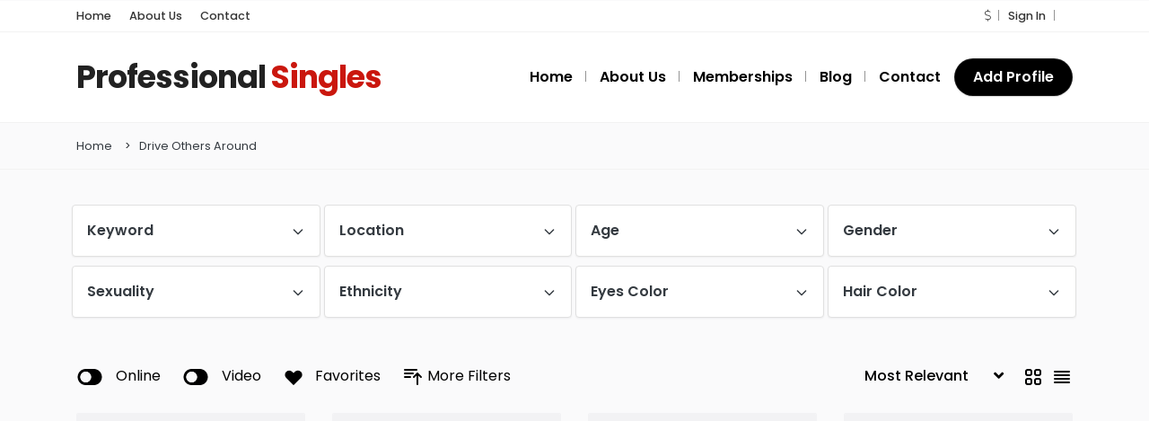

--- FILE ---
content_type: text/html; charset=UTF-8
request_url: https://veteranssingles.com/features/drive-others-around/
body_size: 81371
content:
<!DOCTYPE html>
<html xmlns="https://www.w3.org/1999/xhtml" lang="en-US">
<!--[if lte IE 8 ]><html lang="en" class="ie ie8"><![endif]-->
<!--[if IE 9 ]><html lang="en" class="ie"><![endif]-->
<head>
    <meta charset="utf-8">
    <meta http-equiv="X-UA-Compatible" content="IE=edge">
    <meta name="viewport" content="width=device-width, initial-scale=1, shrink-to-fit=no">
    <!--[if IE]><meta http-equiv="X-UA-Compatible" content="IE=edge" /><![endif]-->

        <title>  features  Drive Others Around</title>
        
    <style>.preload-hide { display:none; }</style><title>Drive Others Around &#8211; Veteran Singles &#8211; Retired Military Dating Sites &#8211; How to Date a Veteran &#8211;</title>
<meta name='robots' content='max-image-preview:large' />
<style id='wp-img-auto-sizes-contain-inline-css' type='text/css'>
img:is([sizes=auto i],[sizes^="auto," i]){contain-intrinsic-size:3000px 1500px}
/*# sourceURL=wp-img-auto-sizes-contain-inline-css */
</style>
<link rel='stylesheet' id='wp-block-library-css' href='https://veteranssingles.com/wp-includes/css/dist/block-library/style.min.css?ver=6.9' type='text/css' media='all' />
<link rel='stylesheet' id='xagio_icons-css' href='https://veteranssingles.com/wp-content/plugins/xagio-seo/assets/css/icons.css?ver=7.1.0.32' type='text/css' media='all' />
<link rel='stylesheet' id='xagio_review_widget_form-css' href='https://veteranssingles.com/wp-content/plugins/xagio-seo/modules/reviews/review_widget_form.css?ver=7.1.0.32' type='text/css' media='all' />
<link rel='stylesheet' id='xagio_review_widget_display-css' href='https://veteranssingles.com/wp-content/plugins/xagio-seo/modules/reviews/review_widget_display.css?ver=7.1.0.32' type='text/css' media='all' />
<style id='xagio_review_widget_display-inline-css' type='text/css'>

    .rw-display .review-widget {
        
        
        
        
    }

    .rw-display .review-widget-button {
        
        
    }

    .rw-display .review-widget-label, .review-widget-title > h2 {
        
    }

    .rw-display .review-widget-label {
        
    }

    .rw-display .review-widget-title > h2 {
        
    }

    .rw-display .review-widget-text {
        
    }

    .rw-display .review-widget-stars-ratings-sum {
        
        
    }

    .rw-display .review-widget-stars-ratings-info {
        
        
    }

    .rw-display .review-widget-input {
        
        
        
        
    }

    .rw-display .review-widget-stars i {
        
        
    }

    

    

    

    

    

    

/*# sourceURL=xagio_review_widget_display-inline-css */
</style>
<script type="text/javascript" src="https://veteranssingles.com/wp-includes/js/jquery/jquery.min.js?ver=3.7.1" id="jquery-core-js"></script>
<meta name="generator" content="Elementor 3.34.0; features: additional_custom_breakpoints; settings: css_print_method-external, google_font-enabled, font_display-auto">
			<style>
				.e-con.e-parent:nth-of-type(n+4):not(.e-lazyloaded):not(.e-no-lazyload),
				.e-con.e-parent:nth-of-type(n+4):not(.e-lazyloaded):not(.e-no-lazyload) * {
					background-image: none !important;
				}
				@media screen and (max-height: 1024px) {
					.e-con.e-parent:nth-of-type(n+3):not(.e-lazyloaded):not(.e-no-lazyload),
					.e-con.e-parent:nth-of-type(n+3):not(.e-lazyloaded):not(.e-no-lazyload) * {
						background-image: none !important;
					}
				}
				@media screen and (max-height: 640px) {
					.e-con.e-parent:nth-of-type(n+2):not(.e-lazyloaded):not(.e-no-lazyload),
					.e-con.e-parent:nth-of-type(n+2):not(.e-lazyloaded):not(.e-no-lazyload) * {
						background-image: none !important;
					}
				}
			</style>
					<style type="text/css" id="wp-custom-css">
			.col-lg-4.col-md-6.text-center.text-md-left {
    margin-top: -42px;
}		</style>
		
        
</head>
<body data-rsssl=1 class="archive tax-features term-drive-others-around term-99 wp-theme-DA10 body-hide-footer search theme-da tall-images ppt-lang-en_us innerpage search-results elementor-default elementor-kit-68" >
<div id="wrapper" style="display:none;" class="">

<div id="sidebar-wrapper"  style="display:none; " class="shadow">
</div>

<main id="page-content-wrapper" class="with-mobilemenu">


  <header class=" bg-white navbar-light border-bottom" data-block-id="header"> <nav class="py-2 elementor_topmenu bg-white border-bottom text-dark hide-mobile hide-ipad small text-500" 
>
  <div class="container">
    <div class="row">
      <div class="col-md-6 pr-0">
        <nav ppt-nav class="ppt-top-menu pl-0"> 		
        <ul >
        <li><a href="https://veteranssingles.com/?reset=1">Home</a></li>        
              
        <li><a href="https://veteranssingles.com/about-us/">About Us</a></li>
        
         <li><a href="https://veteranssingles.com/contact/">Contact</a></li>
                   
		</ul>         
         
		 </nav>
      </div>
      <div class="col d-none d-md-block">
        <nav ppt-nav class="seperator" ppt-flex-end>
          <ul>
                        <li class="dropdown"><a href="#" class="dropdown-toggle noc" role="button" data-toggle="dropdown" aria-haspopup="true" aria-expanded="false">
                            <i class="fal fa-dollar-sign"></i>
                            </a>
              <div class="dropdown-menu">
                                <a class="dropdown-item" href="javascript:void(0);" onclick="ppt_switch_currency('https://veteranssingles.com/listing/example-profile-19/?', 'USD');">
                                <i class="fal fa-dollar-sign float-right mt-2"></i>
                                USD</a>
                                <a class="dropdown-item" href="javascript:void(0);" onclick="ppt_switch_currency('https://veteranssingles.com/listing/example-profile-19/?', 'GBP');">
                                <i class="fal fa-pound-sign float-right mt-2"></i>
                                GBP</a>
                                <a class="dropdown-item" href="javascript:void(0);" onclick="ppt_switch_currency('https://veteranssingles.com/listing/example-profile-19/?', 'EUR');">
                                <i class="fal fa-euro-sign float-right mt-2"></i>
                                EUR</a>
                                <a class="dropdown-item" href="javascript:void(0);" onclick="ppt_switch_currency('https://veteranssingles.com/listing/example-profile-19/?', 'CAD');">
                                <i class="fal fa-dollar-sign float-right mt-2"></i>
                                CAD</a>
                                <a class="dropdown-item" href="javascript:void(0);" onclick="ppt_switch_currency('https://veteranssingles.com/listing/example-profile-19/?', 'AUD');">
                                <i class="fal fa-dollar-sign float-right mt-2"></i>
                                AUD</a>
                                <a class="dropdown-item" href="javascript:void(0);" onclick="ppt_switch_currency('https://veteranssingles.com/listing/example-profile-19/?', 'JPY');">
                                <i class="fal fa-yen-sign float-right mt-2"></i>
                                JPY</a>
                                <a class="dropdown-item" href="javascript:void(0);" onclick="ppt_switch_currency('https://veteranssingles.com/listing/example-profile-19/?', 'INR');">
                                <i class="fal fa-rupee-sign float-right mt-2"></i>
                                INR</a>
                                <a class="dropdown-item" href="javascript:void(0);" onclick="ppt_switch_currency('https://veteranssingles.com/listing/example-profile-19/?', 'RUB');">
                                <i class="fal fa-ruble-sign float-right mt-2"></i>
                                RUB</a>
                                <a class="dropdown-item" href="javascript:void(0);" onclick="ppt_switch_currency('https://veteranssingles.com/listing/example-profile-19/?', 'TRY');">
                                <i class="fal fa-lira-sign float-right mt-2"></i>
                                TRY</a>
                                <a class="dropdown-item" href="javascript:void(0);" onclick="ppt_switch_currency('https://veteranssingles.com/listing/example-profile-19/?', 'PTS');">
                                <span class="float-right mt-1">&#8359;</span>
                                PTS</a>
                                <a class="dropdown-item" href="javascript:void(0);" onclick="ppt_switch_currency('https://veteranssingles.com/listing/example-profile-19/?', 'BTC');">
                                <i class="fab fa-bitcoin float-right mt-2"></i>
                                BTC</a>
                              </div> 
            </li>
                                    <li> <a href="javascript:void(0);" onclick="processLogin();">Sign In</a> </li>
                                                                        <li class="hide-ipad"> <div class="ppt-icons-social  _style2 size-xs ">
                <ul>
               
                                </ul> 
                </div>
                 </li>
                      </ul>
        </nav>
      </div>
    </div>
  </div>
</nav>

 
  <div class="container py-4 logo-lg  ">
   
    <div class="row no-gutters" ppt-flex-center="">
      <div class="col-md-4">
        <a href="https://veteranssingles.com">
<div class='textlogo navbar-brand-light'>Professional <span class='text-primary'>Singles</span></div><div class='textlogo navbar-brand-dark'>Professional <span class='text-primary'>Singles</span></div></a>
      </div>
      <div class="col" ppt-flex-end="">
        <div class="d-flex ">
            <nav ppt-nav="" ppt-flex-end="" class="seperator spacing hide-mobile hide-ipad text-600"> <ul id="menu-main-menu" class=""><li itemscope="itemscope" itemtype="https://www.schema.org/SiteNavigationElement" id="menu-item-589" class="menu-item menu-item-type-custom menu-item-object-custom menu-item-home"><a title="Home" href="https://veteranssingles.com/"><div class="d-inline-flex"><div><span>Home</span></div> </div></a></li>
<li itemscope="itemscope" itemtype="https://www.schema.org/SiteNavigationElement" id="menu-item-590" class="menu-item menu-item-type-post_type menu-item-object-page"><a title="About Us" href="https://veteranssingles.com/about-us/"><div class="d-inline-flex"><div><span>About Us</span></div> </div></a></li>
<li itemscope="itemscope" itemtype="https://www.schema.org/SiteNavigationElement" id="menu-item-594" class="menu-item menu-item-type-post_type menu-item-object-page"><a title="Memberships" href="https://veteranssingles.com/memberships/"><div class="d-inline-flex"><div><span>Memberships</span></div> </div></a></li>
<li itemscope="itemscope" itemtype="https://www.schema.org/SiteNavigationElement" id="menu-item-592" class="menu-item menu-item-type-post_type menu-item-object-page"><a title="Blog" href="https://veteranssingles.com/blog/"><div class="d-inline-flex"><div><span>Blog</span></div> </div></a></li>
<li itemscope="itemscope" itemtype="https://www.schema.org/SiteNavigationElement" id="menu-item-593" class="menu-item menu-item-type-post_type menu-item-object-page"><a title="Contact" href="https://veteranssingles.com/contact/"><div class="d-inline-flex"><div><span>Contact</span></div> </div></a></li>
</ul> </nav>            <div class="show-ipad show-mobile">
            <div class="d-flex">
                            <div class="ml-4 menu-toggle cursor">
                <div ppt-icon-size="32" data-ppt-icon2="">
                  <svg xmlns="http://www.w3.org/2000/svg" class="h-6 w-6" fill="none" viewbox="0 0 24 24" stroke="currentColor"><path stroke-linecap="round" stroke-linejoin="round" stroke-width="2" d="M4 6h16M4 12h16M4 18h16"/></svg>                </div>
              </div>
            </div>
          </div>
                    <div class="hide-mobile">
          
           
            
           
            
            <a href="https://veteranssingles.com/add-listing/" btn2_link="" class="btn-secondary rounded-pill text-600" data-ppt-btn="" data-ppt-btn2="" data-btn2_bg_color="" data-ppt-btn2-txt="">Add Profile</a>
            
                        
                        
            
          </div>
                  </div>
      </div>
    </div>
  </div>
</header>

 
    
  

<div class="">

  <div class="py-3 border-bottom">
    <div class="container">    
    
    <nav ppt-nav class="spacing seperator crumbs small pl-0">
    <ul>
        
    <li><a href="https://veteranssingles.com" class="text-dark">Home</a></li>
    
     
      
       
           
    <li><a href="https://veteranssingles.com/features/drive-others-around/" class="text-dark">Drive Others Around</a></li>
        
     
    </ul>

    </nav>

</div>
  
  </div>

  
</div>  


    
 
<section class="section-40 mt-1 ">

  <div class="container main-container">
  
    <div class="row"> 
     
             
      
      <div class="col">
      
        <div class="row px-0">
        
                  
          <div class="col-12">
             
             
           
                        
                 
            
              
              
             

 
<div class="filterboxWrap-mobile">

<div class="position-relative filter-keyword mb-4 show-mobile">

  <input type="text" class="form-control customfilter typeahead shadow-sm" name="keyword" id="keyword" data-type="text" onchange="_filter_update()"  data-key="keyword" autocomplete="off"  data-formatted-text="Keyword" placeholder="Keyword.." value="" style="height:50px;">
  
   
  <button class="btn iconbit" type="button" onclick="_filter_update()" style="position:absolute; top:5px; right:5px;" >
  
      <span ppt-icon-24 data-ppt-icon-size="24"><svg xmlns="http://www.w3.org/2000/svg" class="h-6 w-6" fill="none" viewBox="0 0 24 24" stroke="currentColor"><path stroke-linecap="round" stroke-linejoin="round" stroke-width="2" d="M21 21l-6-6m2-5a7 7 0 11-14 0 7 7 0 0114 0z" /></svg></span>
  
  </button>  
  
</div> 


<div class="position-relative show-mobile pb-4"> 

    <div class="p-3  filterbox mobile m-0 cursor" ppt-border1 cursor onclick="jQuery('.filterboxWrap').toggleClass('_show');jQuery('._closed').removeClass('_closed');"> 
        
        <span ppt-icon-16 data-ppt-icon-size="16"><svg xmlns="http://www.w3.org/2000/svg" viewBox="0 0 512 512"><path d="M0 416C0 398.3 14.33 384 32 384H86.66C99 355.7 127.2 336 160 336C192.8 336 220.1 355.7 233.3 384H480C497.7 384 512 398.3 512 416C512 433.7 497.7 448 480 448H233.3C220.1 476.3 192.8 496 160 496C127.2 496 99 476.3 86.66 448H32C14.33 448 0 433.7 0 416V416zM192 416C192 398.3 177.7 384 160 384C142.3 384 128 398.3 128 416C128 433.7 142.3 448 160 448C177.7 448 192 433.7 192 416zM352 176C384.8 176 412.1 195.7 425.3 224H480C497.7 224 512 238.3 512 256C512 273.7 497.7 288 480 288H425.3C412.1 316.3 384.8 336 352 336C319.2 336 291 316.3 278.7 288H32C14.33 288 0 273.7 0 256C0 238.3 14.33 224 32 224H278.7C291 195.7 319.2 176 352 176zM384 256C384 238.3 369.7 224 352 224C334.3 224 320 238.3 320 256C320 273.7 334.3 288 352 288C369.7 288 384 273.7 384 256zM480 64C497.7 64 512 78.33 512 96C512 113.7 497.7 128 480 128H265.3C252.1 156.3 224.8 176 192 176C159.2 176 131 156.3 118.7 128H32C14.33 128 0 113.7 0 96C0 78.33 14.33 64 32 64H118.7C131 35.75 159.2 16 192 16C224.8 16 252.1 35.75 265.3 64H480zM160 96C160 113.7 174.3 128 192 128C209.7 128 224 113.7 224 96C224 78.33 209.7 64 192 64C174.3 64 160 78.33 160 96z"/></svg></span>
        
        <span class="text-600 ml-2">Filters</span>
        
        <em class="opacity-5 ml-3 text-500 ajax-search-found-wrap" style="display:none;"> <span class="ajax-search-found"></span> results </em>
    </div> 
</div> 

<div class="filterboxWrap pb-4 " >
<ul> 
        <li class="btn-group  ">
        
        <div data-toggle="dropdown" data-tag="keyword" ppt-border1  ppt-flex-between class="p-3 text-dark dropdown-toggle  filterbox-keyword taxonomy" 
        onclick="processFilterboxList('keyword','');">
       
       <div class="text-600 filtertxt">Keyword</div>      
       
       <div ppt-icon-16 data-ppt-icon-size="16"><svg xmlns="http://www.w3.org/2000/svg" class="h-6 w-6" fill="none" viewBox="0 0 24 24" stroke="currentColor"><path stroke-linecap="round" stroke-linejoin="round" stroke-width="2" d="M19 9l-7 7-7-7" /></svg></div> 
        
        </div> 


		<div id="search-filter-data-keyword" class="dropdown-menu p-3 w-100 "></div> 

        </li>
        
                <li class="btn-group  ">
        
        <div data-toggle="dropdown" data-tag="country" ppt-border1  ppt-flex-between class="p-3 text-dark dropdown-toggle  filterbox-tax_country taxonomy" 
        onclick="processFilterboxList('tax_country','');">
       
       <div class="text-600 filtertxt">Location</div>      
       
       <div ppt-icon-16 data-ppt-icon-size="16"><svg xmlns="http://www.w3.org/2000/svg" class="h-6 w-6" fill="none" viewBox="0 0 24 24" stroke="currentColor"><path stroke-linecap="round" stroke-linejoin="round" stroke-width="2" d="M19 9l-7 7-7-7" /></svg></div> 
        
        </div> 


		<div id="search-filter-data-tax_country" class="dropdown-menu  w-100 "></div> 

        </li>
        
                <li class="btn-group  ">
        
        <div data-toggle="dropdown" data-tag="age" ppt-border1  ppt-flex-between class="p-3 text-dark dropdown-toggle  filterbox-age taxonomy" 
        onclick="processFilterboxList('age','');">
       
       <div class="text-600 filtertxt">Age</div>      
       
       <div ppt-icon-16 data-ppt-icon-size="16"><svg xmlns="http://www.w3.org/2000/svg" class="h-6 w-6" fill="none" viewBox="0 0 24 24" stroke="currentColor"><path stroke-linecap="round" stroke-linejoin="round" stroke-width="2" d="M19 9l-7 7-7-7" /></svg></div> 
        
        </div> 


		<div id="search-filter-data-age" class="dropdown-menu p-3 w-100 "></div> 

        </li>
        
                <li class="btn-group  ">
        
        <div data-toggle="dropdown" data-tag="dagender" ppt-border1  ppt-flex-between class="p-3 text-dark dropdown-toggle  filterbox-tax_dagender taxonomy" 
        onclick="processFilterboxList('tax_dagender','tax');">
       
       <div class="text-600 filtertxt">Gender</div>      
       
       <div ppt-icon-16 data-ppt-icon-size="16"><svg xmlns="http://www.w3.org/2000/svg" class="h-6 w-6" fill="none" viewBox="0 0 24 24" stroke="currentColor"><path stroke-linecap="round" stroke-linejoin="round" stroke-width="2" d="M19 9l-7 7-7-7" /></svg></div> 
        
        </div> 


		<div id="search-filter-data-tax_dagender" class="dropdown-menu  w-100 "></div> 

        </li>
        
                <li class="btn-group  ">
        
        <div data-toggle="dropdown" data-tag="dasexuality" ppt-border1  ppt-flex-between class="p-3 text-dark dropdown-toggle  filterbox-tax_dasexuality taxonomy" 
        onclick="processFilterboxList('tax_dasexuality','tax');">
       
       <div class="text-600 filtertxt">Sexuality</div>      
       
       <div ppt-icon-16 data-ppt-icon-size="16"><svg xmlns="http://www.w3.org/2000/svg" class="h-6 w-6" fill="none" viewBox="0 0 24 24" stroke="currentColor"><path stroke-linecap="round" stroke-linejoin="round" stroke-width="2" d="M19 9l-7 7-7-7" /></svg></div> 
        
        </div> 


		<div id="search-filter-data-tax_dasexuality" class="dropdown-menu  w-100 "></div> 

        </li>
        
                <li class="btn-group  ">
        
        <div data-toggle="dropdown" data-tag="dathnicity" ppt-border1  ppt-flex-between class="p-3 text-dark dropdown-toggle  filterbox-tax_dathnicity taxonomy" 
        onclick="processFilterboxList('tax_dathnicity','tax');">
       
       <div class="text-600 filtertxt">Ethnicity</div>      
       
       <div ppt-icon-16 data-ppt-icon-size="16"><svg xmlns="http://www.w3.org/2000/svg" class="h-6 w-6" fill="none" viewBox="0 0 24 24" stroke="currentColor"><path stroke-linecap="round" stroke-linejoin="round" stroke-width="2" d="M19 9l-7 7-7-7" /></svg></div> 
        
        </div> 


		<div id="search-filter-data-tax_dathnicity" class="dropdown-menu  w-100 "></div> 

        </li>
        
                <li class="btn-group  ">
        
        <div data-toggle="dropdown" data-tag="daeyes" ppt-border1  ppt-flex-between class="p-3 text-dark dropdown-toggle  filterbox-tax_daeyes taxonomy" 
        onclick="processFilterboxList('tax_daeyes','tax');">
       
       <div class="text-600 filtertxt">Eyes Color</div>      
       
       <div ppt-icon-16 data-ppt-icon-size="16"><svg xmlns="http://www.w3.org/2000/svg" class="h-6 w-6" fill="none" viewBox="0 0 24 24" stroke="currentColor"><path stroke-linecap="round" stroke-linejoin="round" stroke-width="2" d="M19 9l-7 7-7-7" /></svg></div> 
        
        </div> 


		<div id="search-filter-data-tax_daeyes" class="dropdown-menu  w-100 "></div> 

        </li>
        
                <li class="btn-group  ">
        
        <div data-toggle="dropdown" data-tag="dahair" ppt-border1  ppt-flex-between class="p-3 text-dark dropdown-toggle  filterbox-tax_dahair taxonomy" 
        onclick="processFilterboxList('tax_dahair','tax');">
       
       <div class="text-600 filtertxt">Hair Color</div>      
       
       <div ppt-icon-16 data-ppt-icon-size="16"><svg xmlns="http://www.w3.org/2000/svg" class="h-6 w-6" fill="none" viewBox="0 0 24 24" stroke="currentColor"><path stroke-linecap="round" stroke-linejoin="round" stroke-width="2" d="M19 9l-7 7-7-7" /></svg></div> 
        
        </div> 


		<div id="search-filter-data-tax_dahair" class="dropdown-menu  w-100 "></div> 

        </li>
        
                <li class="btn-group _closed show-mobile ">
        
        <div data-toggle="dropdown" data-tag="dabody" ppt-border1  ppt-flex-between class="p-3 text-dark dropdown-toggle  filterbox-tax_dabody taxonomy" 
        onclick="processFilterboxList('tax_dabody','tax');">
       
       <div class="text-600 filtertxt">Body</div>      
       
       <div ppt-icon-16 data-ppt-icon-size="16"><svg xmlns="http://www.w3.org/2000/svg" class="h-6 w-6" fill="none" viewBox="0 0 24 24" stroke="currentColor"><path stroke-linecap="round" stroke-linejoin="round" stroke-width="2" d="M19 9l-7 7-7-7" /></svg></div> 
        
        </div> 


		<div id="search-filter-data-tax_dabody" class="dropdown-menu  w-100 "></div> 

        </li>
        
                <li class="btn-group _closed show-mobile ">
        
        <div data-toggle="dropdown" data-tag="dasmoke" ppt-border1  ppt-flex-between class="p-3 text-dark dropdown-toggle  filterbox-tax_dasmoke taxonomy" 
        onclick="processFilterboxList('tax_dasmoke','tax');">
       
       <div class="text-600 filtertxt">Smoking</div>      
       
       <div ppt-icon-16 data-ppt-icon-size="16"><svg xmlns="http://www.w3.org/2000/svg" class="h-6 w-6" fill="none" viewBox="0 0 24 24" stroke="currentColor"><path stroke-linecap="round" stroke-linejoin="round" stroke-width="2" d="M19 9l-7 7-7-7" /></svg></div> 
        
        </div> 


		<div id="search-filter-data-tax_dasmoke" class="dropdown-menu  w-100 "></div> 

        </li>
        
                <li class="btn-group _closed show-mobile ">
        
        <div data-toggle="dropdown" data-tag="dadrink" ppt-border1  ppt-flex-between class="p-3 text-dark dropdown-toggle  filterbox-tax_dadrink taxonomy" 
        onclick="processFilterboxList('tax_dadrink','tax');">
       
       <div class="text-600 filtertxt">Drinking</div>      
       
       <div ppt-icon-16 data-ppt-icon-size="16"><svg xmlns="http://www.w3.org/2000/svg" class="h-6 w-6" fill="none" viewBox="0 0 24 24" stroke="currentColor"><path stroke-linecap="round" stroke-linejoin="round" stroke-width="2" d="M19 9l-7 7-7-7" /></svg></div> 
        
        </div> 


		<div id="search-filter-data-tax_dadrink" class="dropdown-menu  w-100 "></div> 

        </li>
        
                <li class="btn-group _closed show-mobile ">
        
        <div data-toggle="dropdown" data-tag="dahairlength" ppt-border1  ppt-flex-between class="p-3 text-dark dropdown-toggle  filterbox-tax_dahairlength taxonomy" 
        onclick="processFilterboxList('tax_dahairlength','tax');">
       
       <div class="text-600 filtertxt">dahairlength</div>      
       
       <div ppt-icon-16 data-ppt-icon-size="16"><svg xmlns="http://www.w3.org/2000/svg" class="h-6 w-6" fill="none" viewBox="0 0 24 24" stroke="currentColor"><path stroke-linecap="round" stroke-linejoin="round" stroke-width="2" d="M19 9l-7 7-7-7" /></svg></div> 
        
        </div> 


		<div id="search-filter-data-tax_dahairlength" class="dropdown-menu  w-100 "></div> 

        </li>
        
                <li class="btn-group _closed show-mobile ">
        
        <div data-toggle="dropdown" data-tag="country" ppt-border1  ppt-flex-between class="p-3 text-dark dropdown-toggle  filterbox-tax_country taxonomy" 
        onclick="processFilterboxList('tax_country','tax');">
       
       <div class="text-600 filtertxt">country</div>      
       
       <div ppt-icon-16 data-ppt-icon-size="16"><svg xmlns="http://www.w3.org/2000/svg" class="h-6 w-6" fill="none" viewBox="0 0 24 24" stroke="currentColor"><path stroke-linecap="round" stroke-linejoin="round" stroke-width="2" d="M19 9l-7 7-7-7" /></svg></div> 
        
        </div> 


		<div id="search-filter-data-tax_country" class="dropdown-menu  w-100 "></div> 

        </li>
        
                <li class="btn-group _closed show-mobile ">
        
        <div data-toggle="dropdown" data-tag="date_added" ppt-border1  ppt-flex-between class="p-3 text-dark dropdown-toggle  filterbox-date_added taxonomy" 
        onclick="processFilterboxList('date_added','');">
       
       <div class="text-600 filtertxt">Date Added</div>      
       
       <div ppt-icon-16 data-ppt-icon-size="16"><svg xmlns="http://www.w3.org/2000/svg" class="h-6 w-6" fill="none" viewBox="0 0 24 24" stroke="currentColor"><path stroke-linecap="round" stroke-linejoin="round" stroke-width="2" d="M19 9l-7 7-7-7" /></svg></div> 
        
        </div> 


		<div id="search-filter-data-date_added" class="dropdown-menu p-3 w-100 "></div> 

        </li>
        
        </ul> 
 
<div class="clearfix"></div>
</div>
</div>

<style>
	
.tax_wrapper .on {font-weight:bold; }
.tax_wrapper > div:not(.tax-div){line-height:35px; }
</style>
<script>
function processFilterboxList(fd, taxdata){
 

	 if(jQuery("#search-filter-data-"+fd).html().length > 10){
		   
		   jQuery("#search-filter-data-"+fd).toggle();
		   
	   }else{
	   
		 jQuery.ajax({
		  type: "POST",
		  url: ajax_site_url,		
			 data: {
				 action: "load_search_filter_data",	
				 fid: fd,
				 showtax: taxdata,
				 
			 },
			 success: function(response) { 				
				
				jQuery("#search-filter-data-"+fd).html("<div class=''>"+response+"</div>");
			 		  
				jQuery('.filterboxWrap').addClass('_show');
				return;
				   
				  
			 },
			 error: function(e) {
				 console.log(e)
			 }
		 });

		}
		 
	 
	 
}  
 
</script>
 
<div id="currentFilters" style="cursor:pointer;"></div>

 

            <div id="search-toggle-bar">
<div class="mb-4 d-md-flex justify-content-md-between  ">
 
 <style>

@media (max-width: 575.98px) {
    .filterToggle {
        font-size:13px;
    }
}
</style>
<div class="d-flex  filterToggle mobile-mb-2">
<div class="d-md-flex mr-4 toggle-key-online ">
      
<span class="toggle-me toggle-online-wrap " onclick="filterToggle('online');">

      
<span ppt-icon-24 data-ppt-icon-size="24"><svg aria-hidden="true" role="img" xmlns="http://www.w3.org/2000/svg" viewBox="0 0 576 512" class="toggle-off">
        <g class="fa-group"><path fill="currentColor" d="M384 64H192C86 64 0 150 0 256s86 192 192 192h192c106 0 192-86 192-192S490 64 384 64zM192 384a128 128 0 1 1 128-128 127.93 127.93 0 0 1-128 128z" class=""></path>
        <path fill="currentColor" d="M192 384a128 128 0 1 1 128-128 127.93 127.93 0 0 1-128 128z" class="text-light"></path></g>
        </svg></span>
<span ppt-icon-24 data-ppt-icon-size="24"><svg aria-hidden="true" data-icon="toggle-on" role="img" xmlns="http://www.w3.org/2000/svg" viewBox="0 0 576 512" class="toggle-on">
        <path fill="currentColor" d="M384 64H192C86 64 0 150 0 256s86 192 192 192h192c106 0 192-86 192-192S490 64 384 64zm0 320c-70.8 0-128-57.3-128-128 0-70.8 57.3-128 128-128 70.8 0 128 57.3 128 128 0 70.8-57.3 128-128 128z" class="text-success"></path>
        </svg></span>


      
      
      
      <span class="txt-Online">Online</span> 
      </div>
      
           
     <input type="hidden" class="toggle-online" data-type="text" data-key="online" value="1" >
		        
    <div class="d-md-flex mr-4 toggle-key-hasvideo  hide-mobile hide-ipad">
      
<span class="toggle-me toggle-hasvideo-wrap " onclick="filterToggle('hasvideo');">

      
<span ppt-icon-24 data-ppt-icon-size="24"><svg aria-hidden="true" role="img" xmlns="http://www.w3.org/2000/svg" viewBox="0 0 576 512" class="toggle-off">
        <g class="fa-group"><path fill="currentColor" d="M384 64H192C86 64 0 150 0 256s86 192 192 192h192c106 0 192-86 192-192S490 64 384 64zM192 384a128 128 0 1 1 128-128 127.93 127.93 0 0 1-128 128z" class=""></path>
        <path fill="currentColor" d="M192 384a128 128 0 1 1 128-128 127.93 127.93 0 0 1-128 128z" class="text-light"></path></g>
        </svg></span>
<span ppt-icon-24 data-ppt-icon-size="24"><svg aria-hidden="true" data-icon="toggle-on" role="img" xmlns="http://www.w3.org/2000/svg" viewBox="0 0 576 512" class="toggle-on">
        <path fill="currentColor" d="M384 64H192C86 64 0 150 0 256s86 192 192 192h192c106 0 192-86 192-192S490 64 384 64zm0 320c-70.8 0-128-57.3-128-128 0-70.8 57.3-128 128-128 70.8 0 128 57.3 128 128 0 70.8-57.3 128-128 128z" class="text-success"></path>
        </svg></span>


      
      
      
      <span class="txt-Video">Video</span> 
      </div>
      
           
     <input type="hidden" class="toggle-hasvideo" data-type="text" data-key="hasvideo" value="1" >
		        
    <div class="d-md-flex mr-4 toggle-key-favs ">
      
<span class="toggle-me toggle-favs-wrap " onclick="filterToggle('favs');">

 

<span ppt-icon-24 data-ppt-icon-size="24" class="mr-2 mt-n1"><svg xmlns="http://www.w3.org/2000/svg" class="h-5 w-5" viewBox="0 0 20 20" fill="currentColor"><path fill-rule="evenodd" d="M3.172 5.172a4 4 0 015.656 0L10 6.343l1.172-1.171a4 4 0 115.656 5.656L10 17.657l-6.828-6.829a4 4 0 010-5.656z" clip-rule="evenodd" /></svg></span>
      
      
      
      
      <span class="txt-Favorites">Favorites</span> 
      </div>
      
           
     <input type="hidden" class="toggle-favs" data-type="text" data-key="favs" value="1" >
		        
    <div class="d-md-flex mr-4 toggle-key-morefilters  hide-mobile hide-ipad">
      
<span class="toggle-me toggle-morefilters-wrap " onclick="filterToggle('morefilters');">

 
    
<span ppt-icon-24 data-ppt-icon-size="24"><svg xmlns="http://www.w3.org/2000/svg" class="h-6 w-6" fill="none" viewBox="0 0 24 24" stroke="currentColor"><path stroke-linecap="round" stroke-linejoin="round" stroke-width="2" d="M3 4h13M3 8h9m-9 4h6m4 0l4-4m0 0l4 4m-4-4v12" /></svg></span> 
    
      
      
      
      <span class="txt-More Filters">More Filters</span> 
      </div>
      
              
       
 

</div>
<script>
function filterToggle(val){

	if(val == "map"){
	
	window.location = "https://veteranssingles.com/?s=&map=1";
	
	}else if(val == "favs"){
		
		
				
		processLogin(0);
		
			
	}else if(val == "morefilters"){

		jQuery(".filterboxWrap .show-mobile").removeClass("show-mobile");
	 	
				var toggleFieldWrap = jQuery('.toggle-'+val+'-wrap');
		if(toggleFieldWrap.hasClass('on')){
		toggleFieldWrap.removeClass('on').addClass('off');
		jQuery("._closedxxx").addClass("_closed").removeClass("_closedxxx");
		}else{
		toggleFieldWrap.removeClass('off').addClass('on');
		jQuery("._closed").addClass("_closedxxx").removeClass("_closed");
		}
		
	
	}else{

		var toggleField = jQuery('.toggle-'+val);
		var toggleFieldWrap = jQuery('.toggle-'+val+'-wrap');
		if(toggleFieldWrap.hasClass('on')){
		toggleFieldWrap.removeClass('on').addClass('off');
		toggleField.removeClass("customfilter"); 
		}else{
		toggleFieldWrap.removeClass('off').addClass('on');
		toggleField.addClass("customfilter");
		}
		_filter_update(); 
	
	}

}
</script>
 
 

<div>


    <div class="d-flex">
    <div class="filterSortby">
        

    <select onchange="filterSortBy(this.value)" class="sortby">
    <option value="" data-dir="d">Most Relevant</option>
        <option value="title" data-dir="d" >Title: (Z-a)</option>
    <option value="title" data-dir="u" >Title: (A-z)</option>
        <option value="id" data-dir="d" >Date: (New)</option>
    <option value="id" data-dir="u" >Date: (Old)</option>
        <option value="age" data-dir="d" >Age: (Old)</option>
    <option value="age" data-dir="u" >Age: (Young)</option>
        <option value="hits" data-dir="d" >Popular: (Most)</option>
    <option value="hits" data-dir="u" >Popular: (Least)</option>
        <option value="update" data-dir="d" >Updated: (New)</option>
    <option value="update" data-dir="u" >Updated: (Old)</option>
        </select> 


</div>

 <div class="d-flex ml-3 hide-mobile">




<div class="badge_tooltip text-center" data-direction="top">
<div class="badge_tooltip__initiator"> 
<div ppt-icon-24 data-ppt-icon-size="24" class="js-text-primary cursor" onclick="_updatecardlayout('grid')"><svg xmlns="http://www.w3.org/2000/svg" class="h-6 w-6" fill="none" viewBox="0 0 24 24" stroke="currentColor"><path stroke-linecap="round" stroke-linejoin="round" stroke-width="2" d="M4 6a2 2 0 012-2h2a2 2 0 012 2v2a2 2 0 01-2 2H6a2 2 0 01-2-2V6zM14 6a2 2 0 012-2h2a2 2 0 012 2v2a2 2 0 01-2 2h-2a2 2 0 01-2-2V6zM4 16a2 2 0 012-2h2a2 2 0 012 2v2a2 2 0 01-2 2H6a2 2 0 01-2-2v-2zM14 16a2 2 0 012-2h2a2 2 0 012 2v2a2 2 0 01-2 2h-2a2 2 0 01-2-2v-2z" /></svg></div>

</div>
<div class="badge_tooltip__item">Grid View</div>
</div> 

<div class="badge_tooltip text-center" data-direction="top">
<div class="badge_tooltip__initiator"> 
<div ppt-icon-24 data-ppt-icon-size="24" class="js-text-primary cursor ml-2"  onclick="window.location='https://veteranssingles.com/?s=&listview=1';" ><svg xmlns="http://www.w3.org/2000/svg" class="h-6 w-6" fill="none" viewBox="0 0 24 24" stroke="currentColor">  <path stroke-linecap="round" stroke-linejoin="round" stroke-width="2" d="M4 6h16M4 10h16M4 14h16M4 18h16" /></svg></div>

</div>
<div class="badge_tooltip__item">List View</div>
</div>
 
 

 
</div>
    
 </div>   
 </div>      
    

 <input type="hidden" name="sort" class="customfilter" id="filter-sortby-main"  data-type="select" data-key="sortby" value="" />
    
    <script>
    function filterSortBy(val){
    	
		if(val == ""){
		jQuery('#filter-sortby-main').removeClass('customfilter');
		}else{
		
		jQuery('#filter-sortby-main').addClass('customfilter');
		
        var sortSel = jQuery('.sortby option:selected');
        var dir = sortSel.attr("data-dir");
        
        var sortField = jQuery('#filter-sortby-main');	
        sortField.val(val+'-'+ dir); 
		
		}
     
        _filter_update(); 
    
    }
    </script>
    </div>
 

</div>

          
             
			      <div class="alert alert-warning border-warning p-2 small pl-3" style="display:none;" id="no_results_found">
  No results were found for your search query.</div>

  
<div  id="noresults" style="display:none;">
    <div class="p-4 py-5 text-center font-weight-bold">
     <i class="fal fa-frown fa-8x mb-4 text-light"></i>
           <div class="py-2">No Results Found</div>    
      <a href="https://veteranssingles.com/?s=" class="btn btn-primary btn-md text-light mx-auto" style="max-width:200px;">Reset Filters</a>  
          </div>
</div>
 

<div class="ajax-search-placeholders w-100" data-list style="display:none;">
<div class="container px-0">
    <div class="ph-item card-mobile-transparent"> 
        
        <div class="ph-col-4 pl-0 m-0 py-2 ml-2" style="max-width:300px;">
                    <div class="ph-picture"></div>
                </div>

                <div>
                    <div class="ph-row mt-3">
                    <div class="ph-col-8 big"></div>
                    <div class="ph-col-4 empty"></div>
                    
                    <div class="ph-col-8 big"></div>
                    <div class="ph-col-12 empty hide-mobile"></div>
                    <div class="ph-col-12 empty hide-mobile"></div>
                        <div class="ph-col-6 hide-mobile"></div>
                        <div class="ph-col-6 empty hide-mobile"></div>
                        <div class="ph-col-2 hide-mobile"></div>
                        <div class="ph-col-10 empty hide-mobile"></div>
                      
                        <div class="ph-col-12 hide-mobile"></div>
                    </div>
                </div>

            </div>
		    <div class="ph-item card-mobile-transparent"> 
        
        <div class="ph-col-4 pl-0 m-0 py-2 ml-2" style="max-width:300px;">
                    <div class="ph-picture"></div>
                </div>

                <div>
                    <div class="ph-row mt-3">
                    <div class="ph-col-8 big"></div>
                    <div class="ph-col-4 empty"></div>
                    
                    <div class="ph-col-8 big"></div>
                    <div class="ph-col-12 empty hide-mobile"></div>
                    <div class="ph-col-12 empty hide-mobile"></div>
                        <div class="ph-col-6 hide-mobile"></div>
                        <div class="ph-col-6 empty hide-mobile"></div>
                        <div class="ph-col-2 hide-mobile"></div>
                        <div class="ph-col-10 empty hide-mobile"></div>
                      
                        <div class="ph-col-12 hide-mobile"></div>
                    </div>
                </div>

            </div>
		    <div class="ph-item card-mobile-transparent"> 
        
        <div class="ph-col-4 pl-0 m-0 py-2 ml-2" style="max-width:300px;">
                    <div class="ph-picture"></div>
                </div>

                <div>
                    <div class="ph-row mt-3">
                    <div class="ph-col-8 big"></div>
                    <div class="ph-col-4 empty"></div>
                    
                    <div class="ph-col-8 big"></div>
                    <div class="ph-col-12 empty hide-mobile"></div>
                    <div class="ph-col-12 empty hide-mobile"></div>
                        <div class="ph-col-6 hide-mobile"></div>
                        <div class="ph-col-6 empty hide-mobile"></div>
                        <div class="ph-col-2 hide-mobile"></div>
                        <div class="ph-col-10 empty hide-mobile"></div>
                      
                        <div class="ph-col-12 hide-mobile"></div>
                    </div>
                </div>

            </div>
		    <div class="ph-item card-mobile-transparent"> 
        
        <div class="ph-col-4 pl-0 m-0 py-2 ml-2" style="max-width:300px;">
                    <div class="ph-picture"></div>
                </div>

                <div>
                    <div class="ph-row mt-3">
                    <div class="ph-col-8 big"></div>
                    <div class="ph-col-4 empty"></div>
                    
                    <div class="ph-col-8 big"></div>
                    <div class="ph-col-12 empty hide-mobile"></div>
                    <div class="ph-col-12 empty hide-mobile"></div>
                        <div class="ph-col-6 hide-mobile"></div>
                        <div class="ph-col-6 empty hide-mobile"></div>
                        <div class="ph-col-2 hide-mobile"></div>
                        <div class="ph-col-10 empty hide-mobile"></div>
                      
                        <div class="ph-col-12 hide-mobile"></div>
                    </div>
                </div>

            </div>
		    <div class="ph-item card-mobile-transparent"> 
        
        <div class="ph-col-4 pl-0 m-0 py-2 ml-2" style="max-width:300px;">
                    <div class="ph-picture"></div>
                </div>

                <div>
                    <div class="ph-row mt-3">
                    <div class="ph-col-8 big"></div>
                    <div class="ph-col-4 empty"></div>
                    
                    <div class="ph-col-8 big"></div>
                    <div class="ph-col-12 empty hide-mobile"></div>
                    <div class="ph-col-12 empty hide-mobile"></div>
                        <div class="ph-col-6 hide-mobile"></div>
                        <div class="ph-col-6 empty hide-mobile"></div>
                        <div class="ph-col-2 hide-mobile"></div>
                        <div class="ph-col-10 empty hide-mobile"></div>
                      
                        <div class="ph-col-12 hide-mobile"></div>
                    </div>
                </div>

            </div>
		  
</div>
</div>
<div class="ajax-search-placeholders w-100" data-grid data-full  >
<div class='container px-0'><div class="row">
<div class="col-12 col-sm-6 col-md-6 col-lg-3">
        <div class="ph-item card-mobile-transparent">
<div class="ph-picture hide-mobile"></div>
                        <div class="ph-col-12">
                            
                            <div class="ph-row">
                                <div class="ph-col-8 big"></div>
                            
                                <div class="ph-col-12"></div>
                            </div>
                        </div>
                     
                        <div>
                            <div class="ph-row">
                                <div class="ph-col-12"></div>
                                <div class="ph-col-2"></div>
                                <div class="ph-col-10 empty"></div>
                                <div class="ph-col-8 big hide-mobile"></div>
                                <div class="ph-col-4 big empty hide-mobile"></div>
                                <div class="ph-col-2 empty hide-mobile"></div>
                             
                            </div>
                        </div>
                    </div>		 
</div>
<div class="col-12 col-sm-6 col-md-6 col-lg-3">
        <div class="ph-item card-mobile-transparent">
<div class="ph-picture hide-mobile"></div>
                        <div class="ph-col-12">
                            
                            <div class="ph-row">
                                <div class="ph-col-8 big"></div>
                            
                                <div class="ph-col-12"></div>
                            </div>
                        </div>
                     
                        <div>
                            <div class="ph-row">
                                <div class="ph-col-12"></div>
                                <div class="ph-col-2"></div>
                                <div class="ph-col-10 empty"></div>
                                <div class="ph-col-8 big hide-mobile"></div>
                                <div class="ph-col-4 big empty hide-mobile"></div>
                                <div class="ph-col-2 empty hide-mobile"></div>
                             
                            </div>
                        </div>
                    </div>		 
</div>
<div class="col-12 col-sm-6 col-md-6 col-lg-3">
        <div class="ph-item card-mobile-transparent">
<div class="ph-picture hide-mobile"></div>
                        <div class="ph-col-12">
                            
                            <div class="ph-row">
                                <div class="ph-col-8 big"></div>
                            
                                <div class="ph-col-12"></div>
                            </div>
                        </div>
                     
                        <div>
                            <div class="ph-row">
                                <div class="ph-col-12"></div>
                                <div class="ph-col-2"></div>
                                <div class="ph-col-10 empty"></div>
                                <div class="ph-col-8 big hide-mobile"></div>
                                <div class="ph-col-4 big empty hide-mobile"></div>
                                <div class="ph-col-2 empty hide-mobile"></div>
                             
                            </div>
                        </div>
                    </div>		 
</div>
<div class="col-12 col-sm-6 col-md-6 col-lg-3">
        <div class="ph-item card-mobile-transparent">
<div class="ph-picture hide-mobile"></div>
                        <div class="ph-col-12">
                            
                            <div class="ph-row">
                                <div class="ph-col-8 big"></div>
                            
                                <div class="ph-col-12"></div>
                            </div>
                        </div>
                     
                        <div>
                            <div class="ph-row">
                                <div class="ph-col-12"></div>
                                <div class="ph-col-2"></div>
                                <div class="ph-col-10 empty"></div>
                                <div class="ph-col-8 big hide-mobile"></div>
                                <div class="ph-col-4 big empty hide-mobile"></div>
                                <div class="ph-col-2 empty hide-mobile"></div>
                             
                            </div>
                        </div>
                    </div>		 
</div>
<div class="col-12 col-sm-6 col-md-6 col-lg-3">
        <div class="ph-item card-mobile-transparent">
<div class="ph-picture hide-mobile"></div>
                        <div class="ph-col-12">
                            
                            <div class="ph-row">
                                <div class="ph-col-8 big"></div>
                            
                                <div class="ph-col-12"></div>
                            </div>
                        </div>
                     
                        <div>
                            <div class="ph-row">
                                <div class="ph-col-12"></div>
                                <div class="ph-col-2"></div>
                                <div class="ph-col-10 empty"></div>
                                <div class="ph-col-8 big hide-mobile"></div>
                                <div class="ph-col-4 big empty hide-mobile"></div>
                                <div class="ph-col-2 empty hide-mobile"></div>
                             
                            </div>
                        </div>
                    </div>		 
</div>
<div class="col-12 col-sm-6 col-md-6 col-lg-3">
        <div class="ph-item card-mobile-transparent">
<div class="ph-picture hide-mobile"></div>
                        <div class="ph-col-12">
                            
                            <div class="ph-row">
                                <div class="ph-col-8 big"></div>
                            
                                <div class="ph-col-12"></div>
                            </div>
                        </div>
                     
                        <div>
                            <div class="ph-row">
                                <div class="ph-col-12"></div>
                                <div class="ph-col-2"></div>
                                <div class="ph-col-10 empty"></div>
                                <div class="ph-col-8 big hide-mobile"></div>
                                <div class="ph-col-4 big empty hide-mobile"></div>
                                <div class="ph-col-2 empty hide-mobile"></div>
                             
                            </div>
                        </div>
                    </div>		 
</div>
<div class="col-12 col-sm-6 col-md-6 col-lg-3">
        <div class="ph-item card-mobile-transparent">
<div class="ph-picture hide-mobile"></div>
                        <div class="ph-col-12">
                            
                            <div class="ph-row">
                                <div class="ph-col-8 big"></div>
                            
                                <div class="ph-col-12"></div>
                            </div>
                        </div>
                     
                        <div>
                            <div class="ph-row">
                                <div class="ph-col-12"></div>
                                <div class="ph-col-2"></div>
                                <div class="ph-col-10 empty"></div>
                                <div class="ph-col-8 big hide-mobile"></div>
                                <div class="ph-col-4 big empty hide-mobile"></div>
                                <div class="ph-col-2 empty hide-mobile"></div>
                             
                            </div>
                        </div>
                    </div>		 
</div>
<div class="col-12 col-sm-6 col-md-6 col-lg-3">
        <div class="ph-item card-mobile-transparent">
<div class="ph-picture hide-mobile"></div>
                        <div class="ph-col-12">
                            
                            <div class="ph-row">
                                <div class="ph-col-8 big"></div>
                            
                                <div class="ph-col-12"></div>
                            </div>
                        </div>
                     
                        <div>
                            <div class="ph-row">
                                <div class="ph-col-12"></div>
                                <div class="ph-col-2"></div>
                                <div class="ph-col-10 empty"></div>
                                <div class="ph-col-8 big hide-mobile"></div>
                                <div class="ph-col-4 big empty hide-mobile"></div>
                                <div class="ph-col-2 empty hide-mobile"></div>
                             
                            </div>
                        </div>
                    </div>		 
</div>
<div class="col-12 col-sm-6 col-md-6 col-lg-3">
        <div class="ph-item card-mobile-transparent">
<div class="ph-picture hide-mobile"></div>
                        <div class="ph-col-12">
                            
                            <div class="ph-row">
                                <div class="ph-col-8 big"></div>
                            
                                <div class="ph-col-12"></div>
                            </div>
                        </div>
                     
                        <div>
                            <div class="ph-row">
                                <div class="ph-col-12"></div>
                                <div class="ph-col-2"></div>
                                <div class="ph-col-10 empty"></div>
                                <div class="ph-col-8 big hide-mobile"></div>
                                <div class="ph-col-4 big empty hide-mobile"></div>
                                <div class="ph-col-2 empty hide-mobile"></div>
                             
                            </div>
                        </div>
                    </div>		 
</div>
<div class="col-12 col-sm-6 col-md-6 col-lg-3">
        <div class="ph-item card-mobile-transparent">
<div class="ph-picture hide-mobile"></div>
                        <div class="ph-col-12">
                            
                            <div class="ph-row">
                                <div class="ph-col-8 big"></div>
                            
                                <div class="ph-col-12"></div>
                            </div>
                        </div>
                     
                        <div>
                            <div class="ph-row">
                                <div class="ph-col-12"></div>
                                <div class="ph-col-2"></div>
                                <div class="ph-col-10 empty"></div>
                                <div class="ph-col-8 big hide-mobile"></div>
                                <div class="ph-col-4 big empty hide-mobile"></div>
                                <div class="ph-col-2 empty hide-mobile"></div>
                             
                            </div>
                        </div>
                    </div>		 
</div>
<div class="col-12 col-sm-6 col-md-6 col-lg-3">
        <div class="ph-item card-mobile-transparent">
<div class="ph-picture hide-mobile"></div>
                        <div class="ph-col-12">
                            
                            <div class="ph-row">
                                <div class="ph-col-8 big"></div>
                            
                                <div class="ph-col-12"></div>
                            </div>
                        </div>
                     
                        <div>
                            <div class="ph-row">
                                <div class="ph-col-12"></div>
                                <div class="ph-col-2"></div>
                                <div class="ph-col-10 empty"></div>
                                <div class="ph-col-8 big hide-mobile"></div>
                                <div class="ph-col-4 big empty hide-mobile"></div>
                                <div class="ph-col-2 empty hide-mobile"></div>
                             
                            </div>
                        </div>
                    </div>		 
</div>
<div class="col-12 col-sm-6 col-md-6 col-lg-3">
        <div class="ph-item card-mobile-transparent">
<div class="ph-picture hide-mobile"></div>
                        <div class="ph-col-12">
                            
                            <div class="ph-row">
                                <div class="ph-col-8 big"></div>
                            
                                <div class="ph-col-12"></div>
                            </div>
                        </div>
                     
                        <div>
                            <div class="ph-row">
                                <div class="ph-col-12"></div>
                                <div class="ph-col-2"></div>
                                <div class="ph-col-10 empty"></div>
                                <div class="ph-col-8 big hide-mobile"></div>
                                <div class="ph-col-4 big empty hide-mobile"></div>
                                <div class="ph-col-2 empty hide-mobile"></div>
                             
                            </div>
                        </div>
                    </div>		 
</div>
<div class="col-12 col-sm-6 col-md-6 col-lg-3">
        <div class="ph-item card-mobile-transparent">
<div class="ph-picture hide-mobile"></div>
                        <div class="ph-col-12">
                            
                            <div class="ph-row">
                                <div class="ph-col-8 big"></div>
                            
                                <div class="ph-col-12"></div>
                            </div>
                        </div>
                     
                        <div>
                            <div class="ph-row">
                                <div class="ph-col-12"></div>
                                <div class="ph-col-2"></div>
                                <div class="ph-col-10 empty"></div>
                                <div class="ph-col-8 big hide-mobile"></div>
                                <div class="ph-col-4 big empty hide-mobile"></div>
                                <div class="ph-col-2 empty hide-mobile"></div>
                             
                            </div>
                        </div>
                    </div>		 
</div>
<div class="col-12 col-sm-6 col-md-6 col-lg-3">
        <div class="ph-item card-mobile-transparent">
<div class="ph-picture hide-mobile"></div>
                        <div class="ph-col-12">
                            
                            <div class="ph-row">
                                <div class="ph-col-8 big"></div>
                            
                                <div class="ph-col-12"></div>
                            </div>
                        </div>
                     
                        <div>
                            <div class="ph-row">
                                <div class="ph-col-12"></div>
                                <div class="ph-col-2"></div>
                                <div class="ph-col-10 empty"></div>
                                <div class="ph-col-8 big hide-mobile"></div>
                                <div class="ph-col-4 big empty hide-mobile"></div>
                                <div class="ph-col-2 empty hide-mobile"></div>
                             
                            </div>
                        </div>
                    </div>		 
</div>
<div class="col-12 col-sm-6 col-md-6 col-lg-3">
        <div class="ph-item card-mobile-transparent">
<div class="ph-picture hide-mobile"></div>
                        <div class="ph-col-12">
                            
                            <div class="ph-row">
                                <div class="ph-col-8 big"></div>
                            
                                <div class="ph-col-12"></div>
                            </div>
                        </div>
                     
                        <div>
                            <div class="ph-row">
                                <div class="ph-col-12"></div>
                                <div class="ph-col-2"></div>
                                <div class="ph-col-10 empty"></div>
                                <div class="ph-col-8 big hide-mobile"></div>
                                <div class="ph-col-4 big empty hide-mobile"></div>
                                <div class="ph-col-2 empty hide-mobile"></div>
                             
                            </div>
                        </div>
                    </div>		 
</div>
<div class="col-12 col-sm-6 col-md-6 col-lg-3">
        <div class="ph-item card-mobile-transparent">
<div class="ph-picture hide-mobile"></div>
                        <div class="ph-col-12">
                            
                            <div class="ph-row">
                                <div class="ph-col-8 big"></div>
                            
                                <div class="ph-col-12"></div>
                            </div>
                        </div>
                     
                        <div>
                            <div class="ph-row">
                                <div class="ph-col-12"></div>
                                <div class="ph-col-2"></div>
                                <div class="ph-col-10 empty"></div>
                                <div class="ph-col-8 big hide-mobile"></div>
                                <div class="ph-col-4 big empty hide-mobile"></div>
                                <div class="ph-col-2 empty hide-mobile"></div>
                             
                            </div>
                        </div>
                    </div>		 
</div>
<div class="col-12 col-sm-6 col-md-6 col-lg-3">
        <div class="ph-item card-mobile-transparent">
<div class="ph-picture hide-mobile"></div>
                        <div class="ph-col-12">
                            
                            <div class="ph-row">
                                <div class="ph-col-8 big"></div>
                            
                                <div class="ph-col-12"></div>
                            </div>
                        </div>
                     
                        <div>
                            <div class="ph-row">
                                <div class="ph-col-12"></div>
                                <div class="ph-col-2"></div>
                                <div class="ph-col-10 empty"></div>
                                <div class="ph-col-8 big hide-mobile"></div>
                                <div class="ph-col-4 big empty hide-mobile"></div>
                                <div class="ph-col-2 empty hide-mobile"></div>
                             
                            </div>
                        </div>
                    </div>		 
</div>

</div>
</div></div>
 
<div id="ajax-search-output" class="mb-2"></div>
 
<div id="ajax-navbar-showhide" style="display:none">
  <div class="d-flex justify-content-center align-items-center py-2 small text-muted letter-spacing-1  my-4 pt-3"> 
    <div class="ajax-search-pagenav pagination-md"></div>
  </div>
  <div class="text-center small opacity-5 mt-n4 tiny text-uppercase"><span class="ajax-search-found">100</span> results found </div>
</div>

             
                        
             
             
          </div>
          
        </div> 
        
      </div>  

            
    </div> 
    
  </div>
  
</section>

<div class="ppt-js-trigger-search-update"></div>
<script>

var pagenum = 0;
jQuery(document).ready(function(){ 

  jQuery(".ppt-js-trigger-search-update").on('click', function(){  
 
    if(pagenum > 1){
      history.pushState({},"Search Results",'https://veteranssingles.com/?s=&backdata='+jQuery('#_filter_data').val());
    }
    pagenum++;
      
      
  });

 });

</script>

 
<textarea style="width:100%; height:100px; display:none" id="_filter_data"></textarea>

<!-- per row/ per page / card layout -->
<input type="hidden" name="cardlayout" class="customfilter" id="filter-cardlayout"  data-type="select" data-key="cardlayout" value="grid" />
<input type="hidden" name="perrow"  class="customfilter" data-type="select" data-key="perrow" value="4">
<input type="hidden" name="perpage"  class="customfilter" data-type="select" data-key="perpage" value="12">
<!-- end -->

 


<input type="hidden" id="filter-custom-favs"  name="favorites" data-type="text" data-key="favorites" value="1" >

<input type="hidden" name="taxonomy"  class="customfilter" data-type="text" data-key="taxonomy" value="features-99" >
 





 









 

 




 

 

  
    <section data-ppt-blockid="footer1" data-ppt-blocktype="footer" data-ppt-section="">
<div class="bg-primary footer-txt-light">
<div class="container">
 

<div style="height:5px;">   </div>

 

</div>
</div>

<div class="footer-txt-light" style="background:#000000!important;">



<div class="container py-4 pt-5">
    <div class="row"> 
    
      <div class="col-md-4 text-center text-md-left logo-lg">
      
        <div class="mb-4"> <div class='textlogo navbar-brand-light'>Professional <span class='text-primary'>Singles</span></div> </div> 
        
        <div class="lh-30 mobile-mb-2" data-ppt-footerdesc="">Lorem ipsum dolor sit amet, consectetur adipiscing elit. Praesent tempus eleifend risus ut congue.</div>
      
      </div>
      
      <div class="col-6 col-md-3 col-xl-2 text-center text-md-left mobile-mb-2"> 
         
        <div class="fs-5 mb-2 text-600" data-ppt-footer-menutitle1="">Useful Links</div> 
        <div class="lh-30">        <ul>
                <li><a href="https://veteranssingles.com">Home</a></li>
                <li><a href="https://veteranssingles.com/about-us/">About Us</a></li>
                <li><a href="https://veteranssingles.com/how-it-works/">How it works</a></li>
                <li><a href="https://veteranssingles.com/blog/">Blog</a></li>
                </ul>
        </div>
        
      </div> 
      
      <div class="col-6 col-md-3 col-xl-2 text-center text-md-left mobile-mb-2">
        
        <div class="fs-5 mb-2 text-600" data-ppt-footer-menutitle2="">Quick Search</div> 
        <div class="lh-30">        <ul>
                <li><a href="https://veteranssingles.com/?s=">Search</a></li>
                <li><a href="https://veteranssingles.com/?s=&sort=pop">Popular</a></li>
                <li><a href="https://veteranssingles.com/?s=&sort=id">Newly Added</a></li>
                <li><a href="https://veteranssingles.com/?s=">Most Relevant</a></li>
                </ul>
        </div>
           
      </div> 
   
    
      <div class="col-md-4"> 
      
        <div class="fs-5 mb-2 text-600">Join our newsletter</div>
        <p class="opacity-8 mb-3">We write rarely, but only the best content.</p>
         

        <div class="small opacity-8 mt-4">
          We'll never share your details. See our <a class="opacity-8" href="https://veteranssingles.com/privacy/">Privacy Policy</a>
        </div>
    
      </div>

</div>
</div>

</div>

<div class=" py-3 footer-txt-light" style="background:#000000!important;">
<div class="container">


<div class="row px-0">
<div class="col-12">
<div class="my-3"><div style="height:1px;" class="bg-dark opacity-2"> </div></div>
</div>
  <div class="col-md-6">
    <div class="copyright opacity-8 lh-30" data-ppt-copyright="">
      &copy; 2026  All rights reserved.
    </div>
  </div>
  <div class="col-md-6 text-right d-none d-md-block">
  <div class="ppt-icons-social  _style5 size-md rounded">
                <ul>
               
                                </ul> 
                </div>
                
  </div>
</div>
</div>
</div>
</section>
  
</main>
</div> 

 
<div id="page-loading" style="height:400px; text-align:center; padding-top:300px;"> <img src="https://ppt1080.b-cdn.net/images/loading.svg" alt="loading page" style="max-width:150px;" /> </div>

 

 
 
<div class="footer-nav-area hidepage " style="display:none;" id="mobile-bottom-bar">
      <div class="container h-100 px-0">
        <div class="suha-footer-nav h-100">
          <ul class="h-100 list-unstyled d-flex align-items-center justify-content-between pl-0">
       
    
	<li><a href="https://veteranssingles.com" class="">
        <i class="fal fa-home"></i> Home</a></li>
	    
	    
	<li><a href="https://veteranssingles.com/?s=" class="">
        <i class="fal fa-search"></i> Search</a></li>
	    
	    
	<li><a href="#" class="menu-toggle">
        <i class="fal fa-bars"></i> </a></li>
	    
	    
	<li><a href="https://veteranssingles.com/my-account/" class="">
        <i class="fa1 fa-user"></i> My Account</a></li>
	    
	    
	<li><a href="https://veteranssingles.com/blog/" class="">
        <i class="fal fa-newspaper"></i> Blog</a></li>
	    
	 
    
          </ul>
        </div>
      </div>
</div>

<script type="speculationrules">
{"prefetch":[{"source":"document","where":{"and":[{"href_matches":"/*"},{"not":{"href_matches":["/wp-*.php","/wp-admin/*","/wp-content/uploads/*","/wp-content/*","/wp-content/plugins/*","/wp-content/themes/DA10/*","/*\\?(.+)"]}},{"not":{"selector_matches":"a[rel~=\"nofollow\"]"}},{"not":{"selector_matches":".no-prefetch, .no-prefetch a"}}]},"eagerness":"conservative"}]}
</script>
			<script>
				const lazyloadRunObserver = () => {
					const lazyloadBackgrounds = document.querySelectorAll( `.e-con.e-parent:not(.e-lazyloaded)` );
					const lazyloadBackgroundObserver = new IntersectionObserver( ( entries ) => {
						entries.forEach( ( entry ) => {
							if ( entry.isIntersecting ) {
								let lazyloadBackground = entry.target;
								if( lazyloadBackground ) {
									lazyloadBackground.classList.add( 'e-lazyloaded' );
								}
								lazyloadBackgroundObserver.unobserve( entry.target );
							}
						});
					}, { rootMargin: '200px 0px 200px 0px' } );
					lazyloadBackgrounds.forEach( ( lazyloadBackground ) => {
						lazyloadBackgroundObserver.observe( lazyloadBackground );
					} );
				};
				const events = [
					'DOMContentLoaded',
					'elementor/lazyload/observe',
				];
				events.forEach( ( event ) => {
					document.addEventListener( event, lazyloadRunObserver );
				} );
			</script>
			<script type="text/javascript">!function(t,e){"use strict";function n(){if(!a){a=!0;for(var t=0;t<d.length;t++)d[t].fn.call(window,d[t].ctx);d=[]}}function o(){"complete"===document.readyState&&n()}t=t||"docReady",e=e||window;var d=[],a=!1,c=!1;e[t]=function(t,e){return a?void setTimeout(function(){t(e)},1):(d.push({fn:t,ctx:e}),void("complete"===document.readyState||!document.attachEvent&&"interactive"===document.readyState?setTimeout(n,1):c||(document.addEventListener?(document.addEventListener("DOMContentLoaded",n,!1),window.addEventListener("load",n,!1)):(document.attachEvent("onreadystatechange",o),window.attachEvent("onload",n)),c=!0)))}}("wpBruiserDocReady",window);
			(function(){var wpbrLoader = (function(){var g=document,b=g.createElement('script'),c=g.scripts[0];b.async=1;b.src='https://veteranssingles.com/?gdbc-client=3.1.43-'+(new Date()).getTime();c.parentNode.insertBefore(b,c);});wpBruiserDocReady(wpbrLoader);window.onunload=function(){};window.addEventListener('pageshow',function(event){if(event.persisted){(typeof window.WPBruiserClient==='undefined')?wpbrLoader():window.WPBruiserClient.requestTokens();}},false);})();
</script><script type="text/javascript" id="xagio_user-js-extra">
/* <![CDATA[ */
var xagio_data = {"wp_get":"https://veteranssingles.com/wp-admin/admin-ajax.php","wp_post":"https://veteranssingles.com/wp-admin/admin-post.php","wp_admin":"https://veteranssingles.com/wp-admin/","plugins_url":"https://veteranssingles.com/wp-content/plugins/xagio-seo/","site_name":"Veteran Singles - Retired Military Dating Sites - How to Date a Veteran -","site_url":"https://veteranssingles.com","panel_url":"https://app.xagio.net","domain":"veteranssingles.com","uploads_dir":{"path":"/home/vetsingles/public_html/wp-content/uploads/2026/01","url":"https://veteranssingles.com/wp-content/uploads/2026/01","subdir":"/2026/01","basedir":"/home/vetsingles/public_html/wp-content/uploads","baseurl":"https://veteranssingles.com/wp-content/uploads","error":false},"connected":"1","nonce":"706f924524","_wpnonce":"1a5cc95e1a","elementor_nonce":"3597e3cb3b"};
var xagio_replaces = {"sitename":{"name":"Site Name","desc":"The site name as configured in the WordPress settings"},"siteurl":{"name":"Site URL","desc":"The site url as configured in the WordPress settings"},"currurl":{"name":"Current URL","desc":"The current url user is visiting"},"tagline":{"name":"Tagline","desc":"The site tagline / description set in the WordPress settings"},"sep":{"name":"Separator","desc":"The separator defined in your SEO settings"},"title":{"name":"Title","desc":"Title of the post/page being viewed"},"parent_title":{"name":"Parent Title","desc":"Title of the parent page of the current page being viewed"},"term_title":{"name":"Term Title","desc":"Term name of the current taxonomy being viewed"},"date":{"name":"Date","desc":"Date of the post/page being viewed"},"pretty_date":{"name":"Pretty Date","desc":"Date of the post/page in format ex. June 2017"},"search_query":{"name":"Search Query","desc":"Current search query being viewed"},"author_name":{"name":"Author Name","desc":"Author name of the post/page being viewed"},"content":{"name":"Content","desc":"The post/page content being viewed"},"excerpt":{"name":"Excerpt","desc":"The post/page excerpt being viewed"},"tag":{"name":"Tag","desc":"Current tag/tags of the post/page being viewed"},"category_primary":{"name":"Primary Category","desc":"Primary Category of the post/page being viewed"},"category":{"name":"Categories","desc":"Post categories (comma separated) of the post/page being viewed"}};
var xagio_post_id = {"value":"52"};
//# sourceURL=xagio_user-js-extra
/* ]]> */
</script>
<script type="text/javascript" src="https://veteranssingles.com/wp-content/plugins/xagio-seo/assets/js/user.js?ver=7.1.0.32" id="xagio_user-js"></script>
<script type="text/javascript" id="xagio_review_widget_form-js-extra">
/* <![CDATA[ */
var xagio_review_data = {"unique_id":"rw-display","ps_admin_url":"https://veteranssingles.com/wp-admin/admin-post.php","ps_thank_you":"Thank you for leaving us a review!","ps_rating_thank_you":"Thank you for leaving a rating!","ps_stars_only":"","ps_stars_init":""};
//# sourceURL=xagio_review_widget_form-js-extra
/* ]]> */
</script>
<script type="text/javascript" src="https://veteranssingles.com/wp-content/plugins/xagio-seo/modules/reviews/review_widget_form.js?ver=7.1.0.32" id="xagio_review_widget_form-js"></script>
<!-- PREMIUMPRESS THEMES V.11.3.3 -->
               
                              
               
               <script>
				var ajax_img_url = "https://ppt1080.b-cdn.net/";  
				var ajax_site_url = "https://veteranssingles.com/index.php";  
				var ajax_framework_url = "https://veteranssingles.com/wp-content/themes/DA10/"; 
				var ajax_googlemaps_key = "";
				 </script>
				
				<input type="hidden" id="ppt-current-tho" value="" />
				<input type="hidden" id="ppt-current-dec" value="" />
				<input type="hidden" id="ppt-current-symbol" value="$" />
				<input type="hidden" id="ppt-current-position" value="left" />
                <input type="hidden" id="ppt-map-provider" value="google" /> 
               
                                  <script async src="https://ppt1080.b-cdn.net/js/js.custom_n1.js?v=11.3.3" id="premiumpress-js"></script>
                                  <script async src="https://ppt1080.b-cdn.net/js/js.search.js?v=11.3.3" id="premiumpress-search"></script>
                                  
				<noscript id="deferred-styles">
                
								<link rel="stylesheet" type="text/css" id="boostrap-css" href="https://ppt1080.b-cdn.net/css/_bootstrap.css?v=11.3.3"/>
								<link rel="stylesheet" type="text/css" id="theme-fonts" href="https://ppt1080.b-cdn.net/css/css.theme-fonts.css?v=11.3.3"/>
								<link rel="stylesheet" type="text/css" id="theme-elementor" href="https://ppt1080.b-cdn.net/css/css.theme-elementor.css?v=11.3.3"/>
								<link rel="stylesheet" type="text/css" id="theme-utilities" href="https://ppt1080.b-cdn.net/css/css.theme-utilities.css?v=11.3.3"/>
								<link rel="stylesheet" type="text/css" id="premiumpress-css" href="https://ppt1080.b-cdn.net/css/css.premiumpress.css?v=11.3.3"/>
								<link rel="stylesheet" type="text/css" id="premiumpress-chat" href="https://ppt1080.b-cdn.net/css/_chat.css?v=11.3.3"/>
								<link rel="stylesheet" type="text/css" id="premiumpress-theme-da" href="https://ppt1080.b-cdn.net/css/_theme_da.css?v=11.3.3"/>
				                
                				<style>
				.bg-primary, .bg-primary:hover,.bg-primary:focus, a.bg-primary:focus, a.bg-primary:hover, button.bg-primary:focus, button.bg-primary:hover, .badge-primary { background:#ca170e !important; } .btn-primary, .btn-primary:hover { color: #fff; background-color: #ca170e !important; border-color: #ca170e !important; } .text-primary, .filters_col .distance span { color: #ca170e !important; } .btn-outline-primary { color: #ca170e !important; border-color: #ca170e !important; } .btn-outline-primary:hover { background:none !important; } .text-primary a { color: #ca170e !important; } [ppt-nav].active-underline > ul > li.active > a { border-bottom: 2px solid #ca170e!important; } .bg-secondary, .bg-secondary:hover, .bg-secondary:focus, a.bg-secondary:focus, a.bg-secondary:hover, button.bg-secondary:focus, button.bg-secondary:hover, .irs-bar { background-color:#000 !important; } .btn-secondary, .btn-secondary:hover, .btn-secondary:focus { color: #fff; background-color: #000 !important; border-color: #000 !important; } .text-secondary { color: #000 !important; } .text-secondary a { color: #000 !important; } .btn-outline-secondary { color: #000 !important; border-color: #000 !important; } .btn-outline-secondary:hover { background:none !important; } .custom-control-input:checked~.custom-control-label::before, .filter_sortby a.active { color: #fff; border-color: #000 !important; background-color: #000 !important; }				</style> 
                 
				</noscript> 
                
                
     
                 
				<script>
				var loadDeferredStyles = function() {
						var addStylesNode = document.getElementById("deferred-styles");
						var replacement = document.createElement("div");
						replacement.innerHTML = addStylesNode.textContent;
						document.body.appendChild(replacement)
						addStylesNode.parentElement.removeChild(addStylesNode);
				};
				var raf = window.requestAnimationFrame || window.mozRequestAnimationFrame ||
						  window.webkitRequestAnimationFrame || window.msRequestAnimationFrame;
					  if (raf) raf(function() { window.setTimeout(loadDeferredStyles, 0); });
					  else window.addEventListener('load', loadDeferredStyles);
				   
				</script>
                <!----------------- -->
<div id="ppt-notice-new-notifications" style="display:none;">

<div ppt-box class="rounded">
  <div class="_content py-3">
    <div class="d-flex">
      <div style="width:150px;" class="hide-mobile">
        <div style="height:60px; width:60px;" class="bg-light rounded position-relative overflow-hidden" ppt-flex-middle>
          <div ppt-icon-size="32" data-ppt-icon class="text-warning">
            <svg xmlns="http://www.w3.org/2000/svg" class="h-6 w-6" fill="none" viewBox="0 0 24 24" stroke="currentColor"><path stroke-linecap="round" stroke-linejoin="round" stroke-width="2" d="M15 17h5l-1.405-1.405A2.032 2.032 0 0118 14.158V11a6.002 6.002 0 00-4-5.659V5a2 2 0 10-4 0v.341C7.67 6.165 6 8.388 6 11v3.159c0 .538-.214 1.055-.595 1.436L4 17h5m6 0v1a3 3 0 11-6 0v-1m6 0H9" /></svg>          </div>
        </div>
      </div>
      <div class="w-100 mx-3" ppt-flex>
        <div class="text-600 fs-5">
          New Notification        </div>
        <div class="lh-20 mt-2 fs-sm">
          You have a new notification.        </div>
      </div>
      <div ppt-flex-between ppt-flex-end>
        <a href="#" class="btn-close _ok btn-warning" data-ppt-btn>
        <div ppt-icon-size="24" data-ppt-icon>
          <svg xmlns="http://www.w3.org/2000/svg" class="h-6 w-6" fill="currentColor" viewBox="0 0 24 24" stroke="currentColor"><path stroke-linecap="round" stroke-linejoin="round" stroke-width="2" d="M15 15l-2 5L9 9l11 4-5 2zm0 0l5 5M7.188 2.239l.777 2.897M5.136 7.965l-2.898-.777M13.95 4.05l-2.122 2.122m-5.657 5.656l-2.12 2.122" /></svg>        </div>
        </a> <a href="#" class="btn-system  _cancel btn-close hide-mobile"  data-ppt-btn>
        <div ppt-icon-size="24" data-ppt-icon>
          <svg xmlns="http://www.w3.org/2000/svg" class="h-6 w-6" fill="none" viewBox="0 0 24 24" stroke="currentColor"> <path stroke-linecap="round" stroke-linejoin="round" stroke-width="2" d="M6 18L18 6M6 6l12 12" /></svg>        </div>
        </a>
      </div>
    </div>
  </div>
</div>  
</div>

<div id="ppt-notice-new-message" style="display:none;">

 
<div class="bg-white p-3 rounded shadow" style="max-width:400px;">
          <div class="d-flex">
            <div>
              <div style="height:50px; width:50px;" class="rounded bg-light mr-4 position-relative">
                <div class="bg-image rounded" data-bg="">&nbsp;</div>
              </div>
            </div>
            <div class="fs-5">
              <strong class="_username">Mark</strong> Has sent you a message, take a look!            </div>
          </div> 
        
        <div class="d-flex w-100 mt-4"> 
          <button class="_ok w-100 btn-primary btn-close" data-ppt-btn>Read</button>
          <button class="_cancel w-100 btn-system btn-close" data-ppt-btn>Cancel</button> 
        </div>
      </div>
</div> 
</div>

 



<input type="hidden" name="global_nonce" id="global_nonce" value="153320a503" />

<script> 
console.clear();
</script> 
</body>
</html>

--- FILE ---
content_type: text/css
request_url: https://ppt1080.b-cdn.net/css/_theme_da.css?v=11.3.3
body_size: 1174
content:
.likebar ._btn { width:55px; height:55px; line-height:50px; border-radius: 50%; background:#fff; border:4px solid #efefef; position: relative; }
.likebar ._btn.big { width:80px; height:80px; line-height:76px; font-size: 35px; margin-top: -15px; }
.likebar ._btn.like { }
.likebar ._btn.nolike:hover i { color:red !important; }
.likebar ._btn.like:hover i { color:green !important; }

.likebar ._btn:hover {  border:4px solid #ddd; background: linear-gradient(189deg,#fff 0,rgb(248 249 250) 100%); }
.likebar ._btn:not(.nohover):hover { cursor:pointer; }
.likebar ._btn .ripple {background: #35853e;    z-index: 5;    width: 80px;    height: 80px;     top: -4px;    left: -4px;    margin: 0px !important; animation-iteration-count: infinite; display:none;}

.mobile-bit48 {position:fixed!important; bottom:43px!important;  width:100%!important; z-index:30!important; left:0px!important; border: 0px !important; border-radius: 0px !important;  } 
.mobile-bit0 {position:fixed!important; bottom:px!important;  width:100%!important; z-index:30!important; left:0px!important; border: 0px !important; border-radius: 0px !important;  } 



.design-modern.single .maincontent { box-shadow: 0 .125rem .25rem rgba(0,0,0,.035)!important;     background-color: #fff!important; padding:30px; }
.da-widget-menu a:hover { text-decoration:none; }
.da-widget-menu:hover .line-fade1 { background: -webkit-gradient(radial, 1% 1%, 0, 50% 50%, 150, from(#ddd), to(#fafafb)); }
.design-modern ._membox a, ._membox a:hover { text-decoration:none; }
.design-modern ._membox:hover ._mem_off ._icon, ._membox:hover ._boost_off { opacity:1; }
.design-modern ._membox ._mem_off ._icon, ._boost_off { opacity:0.2; }

.design-modern.home #search-tax-top, .design-modern.home #search-toggle-bar { display:none; }
 
@media (min-width: 576px){
.da-card2 { box-shadow: 0 .5rem 1rem rgba(0,0,0,.15)!important; }
.da-card2:hover { box-shadow: 0 .125rem .25rem rgba(0,0,0,.035)!important; transition: all .2s; }

}
@media (min-width: 1000px){
.tall-images .card-ppt-search.da-card2 .ppt-image-search {    height: 250px!important;}
}

.da-card2 .icon_wrap { height: 80px; position: absolute;    top: 30%;    z-index: 1000;    width: 80px;  width: 100%;   display:none  }
.da-card2 .icon_wrap > div { width: 68px;    height: 68px;    background: #FFF;    border: none;    -webkit-box-shadow: 0 5px 5px 0 rgb(0 0 0 / 12%);    box-shadow: 0 5px 5px 0 rgb(0 0 0 / 12%);    border-radius: 50%;	transition: all .2s; margin: auto; font-size: 20px;    line-height: 75px;    color: #e0e0e0;}
.da-card2:hover .icon_wrap {    display:block; }
.da-card2:hover .icon_wrap > div {    -webkit-transform-origin: top;    -moz-animation: popIn .8s;    -webkit-animation: popIn .8s;    animation: popIn .8s; } 

.da-card2 .photos-count { position: absolute;    top: 2%;    right: 2%;	font-size: 12px;    color: #fff;    font-weight: 600;    padding: 5px 10px;    border-radius: 25px;    background: rgba(0,0,0,.45);    z-index: 100; }
.da-card2:not(.isLiked) ._btn_liked { display:none; }
.da-card2:not(.isLiked) ._cancel  { display:none; }
.da-card2 ._ok  { display:visible; }
.da-card2.isLiked ._ok  { display:none; }


.heart-btn {  position: relative;}
.heart-btn  .content {  padding: 10px ; border: 1px solid #eae2e1;  border-radius: 5px;  cursor: pointer; text-align: center; line-height: 31px; }
.heart-btn  .content.heart-active{  border-color: #f9b9c4;  background: #fbd0d8;}
.heart-btn  .heart{  position: absolute;  background: url("https://premiumpress1063.b-cdn.net/images/like.png") no-repeat;  background-position: left;  background-size: 2900%;  height: 90px;  width: 90px;  top: 50%;  left: 21%;  transform: translate(-50%,-50%);}
.heart-btn  .text{   margin-left: 25px;   }
.heart-btn  .numb {   font-size: 21px;  margin-left: 7px;  font-weight: 600; float:right; color:#aab8c2; display:none; }
.heart-btn  .text.heart-active{  color: #000;}
.heart-btn  .heart.heart-active{  animation: heart_animate .8s steps(28) 1;  background-position: right;}
.heart-btn  .numb.heart-active{ color:#000; display:inline-block; }
.miss-btn { cursor:pointer;  }
.miss-btn .content { border: 1px solid #eae2e1;  border-radius: 5px;  cursor: pointer; line-height: 40px;     padding: 6px; }


@keyframes heart_animate {
  0%{
    background-position: left;
  }
  100%{
    background-position: right;
  }
}


.card-ppt-search h3 {
    font-size: 24px;
}